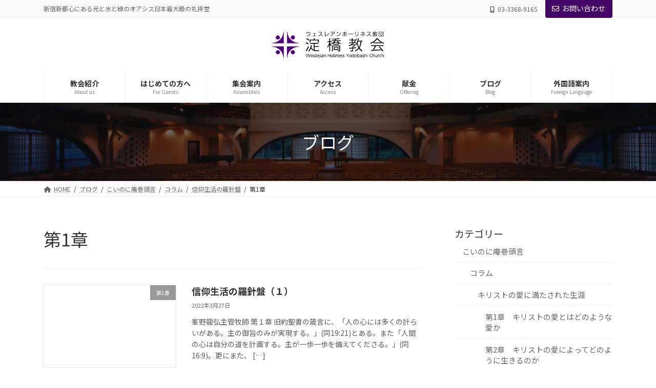

--- FILE ---
content_type: text/html; charset=UTF-8
request_url: https://yodobashi-church.com/category/afcc/faith-navigation/chapter-01/
body_size: 17687
content:
<!DOCTYPE html>
<html lang="ja">
<head>
<meta charset="utf-8">
<meta http-equiv="X-UA-Compatible" content="IE=edge">
<meta name="viewport" content="width=device-width, initial-scale=1">
<!-- Google tag (gtag.js) --><script async src="https://www.googletagmanager.com/gtag/js?id=G-F3QPTPF0PG"></script><script>window.dataLayer = window.dataLayer || [];function gtag(){dataLayer.push(arguments);}gtag('js', new Date());gtag('config', 'G-F3QPTPF0PG');gtag('config', 'UA-12158607-1');</script>
<title>第1章 | ウェスレアン・ホーリネス教団 淀橋教会</title>
<meta name='robots' content='max-image-preview:large' />
<link rel='dns-prefetch' href='//use.fontawesome.com' />
<link rel="alternate" type="application/rss+xml" title="ウェスレアン・ホーリネス教団 淀橋教会 &raquo; フィード" href="https://yodobashi-church.com/feed/" />
<link rel="alternate" type="application/rss+xml" title="ウェスレアン・ホーリネス教団 淀橋教会 &raquo; コメントフィード" href="https://yodobashi-church.com/comments/feed/" />
<link rel="alternate" type="application/rss+xml" title="ウェスレアン・ホーリネス教団 淀橋教会 &raquo; 第1章 カテゴリーのフィード" href="https://yodobashi-church.com/category/foreword-of-koinonian/afcc/faith-navigation/chapter-01/feed/" />
<meta name="description" content="第1章 について ウェスレアン・ホーリネス教団 淀橋教会 新宿新都心にある光と水と緑のオアシス日本最大級の礼拝堂" /><style id='wp-img-auto-sizes-contain-inline-css' type='text/css'>
img:is([sizes=auto i],[sizes^="auto," i]){contain-intrinsic-size:3000px 1500px}
/*# sourceURL=wp-img-auto-sizes-contain-inline-css */
</style>
<link rel='stylesheet' id='vkExUnit_common_style-css' href='https://yodobashi-church.com/wp-content/plugins/vk-all-in-one-expansion-unit/assets/css/vkExUnit_style.css?ver=9.112.4.0' type='text/css' media='all' />
<style id='vkExUnit_common_style-inline-css' type='text/css'>
:root {--ver_page_top_button_url:url(https://yodobashi-church.com/wp-content/plugins/vk-all-in-one-expansion-unit/assets/images/to-top-btn-icon.svg);}@font-face {font-weight: normal;font-style: normal;font-family: "vk_sns";src: url("https://yodobashi-church.com/wp-content/plugins/vk-all-in-one-expansion-unit/inc/sns/icons/fonts/vk_sns.eot?-bq20cj");src: url("https://yodobashi-church.com/wp-content/plugins/vk-all-in-one-expansion-unit/inc/sns/icons/fonts/vk_sns.eot?#iefix-bq20cj") format("embedded-opentype"),url("https://yodobashi-church.com/wp-content/plugins/vk-all-in-one-expansion-unit/inc/sns/icons/fonts/vk_sns.woff?-bq20cj") format("woff"),url("https://yodobashi-church.com/wp-content/plugins/vk-all-in-one-expansion-unit/inc/sns/icons/fonts/vk_sns.ttf?-bq20cj") format("truetype"),url("https://yodobashi-church.com/wp-content/plugins/vk-all-in-one-expansion-unit/inc/sns/icons/fonts/vk_sns.svg?-bq20cj#vk_sns") format("svg");}
.veu_promotion-alert__content--text {border: 1px solid rgba(0,0,0,0.125);padding: 0.5em 1em;border-radius: var(--vk-size-radius);margin-bottom: var(--vk-margin-block-bottom);font-size: 0.875rem;}/* Alert Content部分に段落タグを入れた場合に最後の段落の余白を0にする */.veu_promotion-alert__content--text p:last-of-type{margin-bottom:0;margin-top: 0;}
/*# sourceURL=vkExUnit_common_style-inline-css */
</style>
<link rel='stylesheet' id='vk-header-top-css' href='https://yodobashi-church.com/wp-content/plugins/lightning-g3-pro-unit/inc/header-top/package/css/header-top.css?ver=0.1.1' type='text/css' media='all' />
<style id='wp-emoji-styles-inline-css' type='text/css'>

	img.wp-smiley, img.emoji {
		display: inline !important;
		border: none !important;
		box-shadow: none !important;
		height: 1em !important;
		width: 1em !important;
		margin: 0 0.07em !important;
		vertical-align: -0.1em !important;
		background: none !important;
		padding: 0 !important;
	}
/*# sourceURL=wp-emoji-styles-inline-css */
</style>
<link rel='stylesheet' id='wp-block-library-css' href='https://yodobashi-church.com/wp-includes/css/dist/block-library/style.min.css?ver=6.9' type='text/css' media='all' />
<style id='wp-block-library-inline-css' type='text/css'>
.vk-cols--reverse{flex-direction:row-reverse}.vk-cols--hasbtn{margin-bottom:0}.vk-cols--hasbtn>.row>.vk_gridColumn_item,.vk-cols--hasbtn>.wp-block-column{position:relative;padding-bottom:3em}.vk-cols--hasbtn>.row>.vk_gridColumn_item>.wp-block-buttons,.vk-cols--hasbtn>.row>.vk_gridColumn_item>.vk_button,.vk-cols--hasbtn>.wp-block-column>.wp-block-buttons,.vk-cols--hasbtn>.wp-block-column>.vk_button{position:absolute;bottom:0;width:100%}.vk-cols--fit.wp-block-columns{gap:0}.vk-cols--fit.wp-block-columns,.vk-cols--fit.wp-block-columns:not(.is-not-stacked-on-mobile){margin-top:0;margin-bottom:0;justify-content:space-between}.vk-cols--fit.wp-block-columns>.wp-block-column *:last-child,.vk-cols--fit.wp-block-columns:not(.is-not-stacked-on-mobile)>.wp-block-column *:last-child{margin-bottom:0}.vk-cols--fit.wp-block-columns>.wp-block-column>.wp-block-cover,.vk-cols--fit.wp-block-columns:not(.is-not-stacked-on-mobile)>.wp-block-column>.wp-block-cover{margin-top:0}.vk-cols--fit.wp-block-columns.has-background,.vk-cols--fit.wp-block-columns:not(.is-not-stacked-on-mobile).has-background{padding:0}@media(max-width: 599px){.vk-cols--fit.wp-block-columns:not(.has-background)>.wp-block-column:not(.has-background),.vk-cols--fit.wp-block-columns:not(.is-not-stacked-on-mobile):not(.has-background)>.wp-block-column:not(.has-background){padding-left:0 !important;padding-right:0 !important}}@media(min-width: 782px){.vk-cols--fit.wp-block-columns .block-editor-block-list__block.wp-block-column:not(:first-child),.vk-cols--fit.wp-block-columns>.wp-block-column:not(:first-child),.vk-cols--fit.wp-block-columns:not(.is-not-stacked-on-mobile) .block-editor-block-list__block.wp-block-column:not(:first-child),.vk-cols--fit.wp-block-columns:not(.is-not-stacked-on-mobile)>.wp-block-column:not(:first-child){margin-left:0}}@media(min-width: 600px)and (max-width: 781px){.vk-cols--fit.wp-block-columns .wp-block-column:nth-child(2n),.vk-cols--fit.wp-block-columns:not(.is-not-stacked-on-mobile) .wp-block-column:nth-child(2n){margin-left:0}.vk-cols--fit.wp-block-columns .wp-block-column:not(:only-child),.vk-cols--fit.wp-block-columns:not(.is-not-stacked-on-mobile) .wp-block-column:not(:only-child){flex-basis:50% !important}}.vk-cols--fit--gap1.wp-block-columns{gap:1px}@media(min-width: 600px)and (max-width: 781px){.vk-cols--fit--gap1.wp-block-columns .wp-block-column:not(:only-child){flex-basis:calc(50% - 1px) !important}}.vk-cols--fit.vk-cols--grid>.block-editor-block-list__block,.vk-cols--fit.vk-cols--grid>.wp-block-column,.vk-cols--fit.vk-cols--grid:not(.is-not-stacked-on-mobile)>.block-editor-block-list__block,.vk-cols--fit.vk-cols--grid:not(.is-not-stacked-on-mobile)>.wp-block-column{flex-basis:50%;box-sizing:border-box}@media(max-width: 599px){.vk-cols--fit.vk-cols--grid.vk-cols--grid--alignfull>.wp-block-column:nth-child(2)>.wp-block-cover,.vk-cols--fit.vk-cols--grid.vk-cols--grid--alignfull>.wp-block-column:nth-child(2)>.vk_outer,.vk-cols--fit.vk-cols--grid:not(.is-not-stacked-on-mobile).vk-cols--grid--alignfull>.wp-block-column:nth-child(2)>.wp-block-cover,.vk-cols--fit.vk-cols--grid:not(.is-not-stacked-on-mobile).vk-cols--grid--alignfull>.wp-block-column:nth-child(2)>.vk_outer{width:100vw;margin-right:calc((100% - 100vw)/2);margin-left:calc((100% - 100vw)/2)}}@media(min-width: 600px){.vk-cols--fit.vk-cols--grid.vk-cols--grid--alignfull>.wp-block-column:nth-child(2)>.wp-block-cover,.vk-cols--fit.vk-cols--grid.vk-cols--grid--alignfull>.wp-block-column:nth-child(2)>.vk_outer,.vk-cols--fit.vk-cols--grid:not(.is-not-stacked-on-mobile).vk-cols--grid--alignfull>.wp-block-column:nth-child(2)>.wp-block-cover,.vk-cols--fit.vk-cols--grid:not(.is-not-stacked-on-mobile).vk-cols--grid--alignfull>.wp-block-column:nth-child(2)>.vk_outer{margin-right:calc(100% - 50vw);width:50vw}}@media(min-width: 600px){.vk-cols--fit.vk-cols--grid.vk-cols--grid--alignfull.vk-cols--reverse>.wp-block-column,.vk-cols--fit.vk-cols--grid:not(.is-not-stacked-on-mobile).vk-cols--grid--alignfull.vk-cols--reverse>.wp-block-column{margin-left:0;margin-right:0}.vk-cols--fit.vk-cols--grid.vk-cols--grid--alignfull.vk-cols--reverse>.wp-block-column:nth-child(2)>.wp-block-cover,.vk-cols--fit.vk-cols--grid.vk-cols--grid--alignfull.vk-cols--reverse>.wp-block-column:nth-child(2)>.vk_outer,.vk-cols--fit.vk-cols--grid:not(.is-not-stacked-on-mobile).vk-cols--grid--alignfull.vk-cols--reverse>.wp-block-column:nth-child(2)>.wp-block-cover,.vk-cols--fit.vk-cols--grid:not(.is-not-stacked-on-mobile).vk-cols--grid--alignfull.vk-cols--reverse>.wp-block-column:nth-child(2)>.vk_outer{margin-left:calc(100% - 50vw)}}.vk-cols--menu h2,.vk-cols--menu h3,.vk-cols--menu h4,.vk-cols--menu h5{margin-bottom:.2em;text-shadow:#000 0 0 10px}.vk-cols--menu h2:first-child,.vk-cols--menu h3:first-child,.vk-cols--menu h4:first-child,.vk-cols--menu h5:first-child{margin-top:0}.vk-cols--menu p{margin-bottom:1rem;text-shadow:#000 0 0 10px}.vk-cols--menu .wp-block-cover__inner-container:last-child{margin-bottom:0}.vk-cols--fitbnrs .wp-block-column .wp-block-cover:hover img{filter:unset}.vk-cols--fitbnrs .wp-block-column .wp-block-cover:hover{background-color:unset}.vk-cols--fitbnrs .wp-block-column .wp-block-cover:hover .wp-block-cover__image-background{filter:unset !important}.vk-cols--fitbnrs .wp-block-cover .wp-block-cover__inner-container{position:absolute;height:100%;width:100%}.vk-cols--fitbnrs .vk_button{height:100%;margin:0}.vk-cols--fitbnrs .vk_button .vk_button_btn,.vk-cols--fitbnrs .vk_button .btn{height:100%;width:100%;border:none;box-shadow:none;background-color:unset !important;transition:unset}.vk-cols--fitbnrs .vk_button .vk_button_btn:hover,.vk-cols--fitbnrs .vk_button .btn:hover{transition:unset}.vk-cols--fitbnrs .vk_button .vk_button_btn:after,.vk-cols--fitbnrs .vk_button .btn:after{border:none}.vk-cols--fitbnrs .vk_button .vk_button_link_txt{width:100%;position:absolute;top:50%;left:50%;transform:translateY(-50%) translateX(-50%);font-size:2rem;text-shadow:#000 0 0 10px}.vk-cols--fitbnrs .vk_button .vk_button_link_subCaption{width:100%;position:absolute;top:calc(50% + 2.2em);left:50%;transform:translateY(-50%) translateX(-50%);text-shadow:#000 0 0 10px}@media(min-width: 992px){.vk-cols--media.wp-block-columns{gap:3rem}}.vk-fit-map figure{margin-bottom:0}.vk-fit-map iframe{position:relative;margin-bottom:0;display:block;max-height:400px;width:100vw}.vk-fit-map:is(.alignfull,.alignwide) div{max-width:100%}.vk-table--th--width25 :where(tr>*:first-child){width:25%}.vk-table--th--width30 :where(tr>*:first-child){width:30%}.vk-table--th--width35 :where(tr>*:first-child){width:35%}.vk-table--th--width40 :where(tr>*:first-child){width:40%}.vk-table--th--bg-bright :where(tr>*:first-child){background-color:var(--wp--preset--color--bg-secondary, rgba(0, 0, 0, 0.05))}@media(max-width: 599px){.vk-table--mobile-block :is(th,td){width:100%;display:block}.vk-table--mobile-block.wp-block-table table :is(th,td){border-top:none}}.vk-table--width--th25 :where(tr>*:first-child){width:25%}.vk-table--width--th30 :where(tr>*:first-child){width:30%}.vk-table--width--th35 :where(tr>*:first-child){width:35%}.vk-table--width--th40 :where(tr>*:first-child){width:40%}.no-margin{margin:0}@media(max-width: 599px){.wp-block-image.vk-aligncenter--mobile>.alignright{float:none;margin-left:auto;margin-right:auto}.vk-no-padding-horizontal--mobile{padding-left:0 !important;padding-right:0 !important}}
/* VK Color Palettes */:root{ --wp--preset--color--vk-color-primary:#440667}/* --vk-color-primary is deprecated. */:root{ --vk-color-primary: var(--wp--preset--color--vk-color-primary);}:root{ --wp--preset--color--vk-color-primary-dark:#360552}/* --vk-color-primary-dark is deprecated. */:root{ --vk-color-primary-dark: var(--wp--preset--color--vk-color-primary-dark);}:root{ --wp--preset--color--vk-color-primary-vivid:#4b0771}/* --vk-color-primary-vivid is deprecated. */:root{ --vk-color-primary-vivid: var(--wp--preset--color--vk-color-primary-vivid);}:root{ --wp--preset--color--vk-color-custom-1:#749b6b}/* --vk-color-custom-1 is deprecated. */:root{ --vk-color-custom-1: var(--wp--preset--color--vk-color-custom-1);}:root{ --wp--preset--color--vk-color-custom-2:#1781a0}/* --vk-color-custom-2 is deprecated. */:root{ --vk-color-custom-2: var(--wp--preset--color--vk-color-custom-2);}

/*# sourceURL=wp-block-library-inline-css */
</style><style id='global-styles-inline-css' type='text/css'>
:root{--wp--preset--aspect-ratio--square: 1;--wp--preset--aspect-ratio--4-3: 4/3;--wp--preset--aspect-ratio--3-4: 3/4;--wp--preset--aspect-ratio--3-2: 3/2;--wp--preset--aspect-ratio--2-3: 2/3;--wp--preset--aspect-ratio--16-9: 16/9;--wp--preset--aspect-ratio--9-16: 9/16;--wp--preset--color--black: #000000;--wp--preset--color--cyan-bluish-gray: #abb8c3;--wp--preset--color--white: #ffffff;--wp--preset--color--pale-pink: #f78da7;--wp--preset--color--vivid-red: #cf2e2e;--wp--preset--color--luminous-vivid-orange: #ff6900;--wp--preset--color--luminous-vivid-amber: #fcb900;--wp--preset--color--light-green-cyan: #7bdcb5;--wp--preset--color--vivid-green-cyan: #00d084;--wp--preset--color--pale-cyan-blue: #8ed1fc;--wp--preset--color--vivid-cyan-blue: #0693e3;--wp--preset--color--vivid-purple: #9b51e0;--wp--preset--color--vk-color-primary: #440667;--wp--preset--color--vk-color-primary-dark: #360552;--wp--preset--color--vk-color-primary-vivid: #4b0771;--wp--preset--color--vk-color-custom-1: #749b6b;--wp--preset--color--vk-color-custom-2: #1781a0;--wp--preset--gradient--vivid-cyan-blue-to-vivid-purple: linear-gradient(135deg,rgba(6,147,227,1) 0%,rgb(155,81,224) 100%);--wp--preset--gradient--light-green-cyan-to-vivid-green-cyan: linear-gradient(135deg,rgb(122,220,180) 0%,rgb(0,208,130) 100%);--wp--preset--gradient--luminous-vivid-amber-to-luminous-vivid-orange: linear-gradient(135deg,rgba(252,185,0,1) 0%,rgba(255,105,0,1) 100%);--wp--preset--gradient--luminous-vivid-orange-to-vivid-red: linear-gradient(135deg,rgba(255,105,0,1) 0%,rgb(207,46,46) 100%);--wp--preset--gradient--very-light-gray-to-cyan-bluish-gray: linear-gradient(135deg,rgb(238,238,238) 0%,rgb(169,184,195) 100%);--wp--preset--gradient--cool-to-warm-spectrum: linear-gradient(135deg,rgb(74,234,220) 0%,rgb(151,120,209) 20%,rgb(207,42,186) 40%,rgb(238,44,130) 60%,rgb(251,105,98) 80%,rgb(254,248,76) 100%);--wp--preset--gradient--blush-light-purple: linear-gradient(135deg,rgb(255,206,236) 0%,rgb(152,150,240) 100%);--wp--preset--gradient--blush-bordeaux: linear-gradient(135deg,rgb(254,205,165) 0%,rgb(254,45,45) 50%,rgb(107,0,62) 100%);--wp--preset--gradient--luminous-dusk: linear-gradient(135deg,rgb(255,203,112) 0%,rgb(199,81,192) 50%,rgb(65,88,208) 100%);--wp--preset--gradient--pale-ocean: linear-gradient(135deg,rgb(255,245,203) 0%,rgb(182,227,212) 50%,rgb(51,167,181) 100%);--wp--preset--gradient--electric-grass: linear-gradient(135deg,rgb(202,248,128) 0%,rgb(113,206,126) 100%);--wp--preset--gradient--midnight: linear-gradient(135deg,rgb(2,3,129) 0%,rgb(40,116,252) 100%);--wp--preset--gradient--vivid-green-cyan-to-vivid-cyan-blue: linear-gradient(135deg,rgba(0,208,132,1) 0%,rgba(6,147,227,1) 100%);--wp--preset--font-size--small: 14px;--wp--preset--font-size--medium: 20px;--wp--preset--font-size--large: 24px;--wp--preset--font-size--x-large: 42px;--wp--preset--font-size--regular: 16px;--wp--preset--font-size--huge: 36px;--wp--preset--spacing--20: 0.44rem;--wp--preset--spacing--30: 0.67rem;--wp--preset--spacing--40: 1rem;--wp--preset--spacing--50: 1.5rem;--wp--preset--spacing--60: 2.25rem;--wp--preset--spacing--70: 3.38rem;--wp--preset--spacing--80: 5.06rem;--wp--preset--shadow--natural: 6px 6px 9px rgba(0, 0, 0, 0.2);--wp--preset--shadow--deep: 12px 12px 50px rgba(0, 0, 0, 0.4);--wp--preset--shadow--sharp: 6px 6px 0px rgba(0, 0, 0, 0.2);--wp--preset--shadow--outlined: 6px 6px 0px -3px rgb(255, 255, 255), 6px 6px rgb(0, 0, 0);--wp--preset--shadow--crisp: 6px 6px 0px rgb(0, 0, 0);}:where(.is-layout-flex){gap: 0.5em;}:where(.is-layout-grid){gap: 0.5em;}body .is-layout-flex{display: flex;}.is-layout-flex{flex-wrap: wrap;align-items: center;}.is-layout-flex > :is(*, div){margin: 0;}body .is-layout-grid{display: grid;}.is-layout-grid > :is(*, div){margin: 0;}:where(.wp-block-columns.is-layout-flex){gap: 2em;}:where(.wp-block-columns.is-layout-grid){gap: 2em;}:where(.wp-block-post-template.is-layout-flex){gap: 1.25em;}:where(.wp-block-post-template.is-layout-grid){gap: 1.25em;}.has-black-color{color: var(--wp--preset--color--black) !important;}.has-cyan-bluish-gray-color{color: var(--wp--preset--color--cyan-bluish-gray) !important;}.has-white-color{color: var(--wp--preset--color--white) !important;}.has-pale-pink-color{color: var(--wp--preset--color--pale-pink) !important;}.has-vivid-red-color{color: var(--wp--preset--color--vivid-red) !important;}.has-luminous-vivid-orange-color{color: var(--wp--preset--color--luminous-vivid-orange) !important;}.has-luminous-vivid-amber-color{color: var(--wp--preset--color--luminous-vivid-amber) !important;}.has-light-green-cyan-color{color: var(--wp--preset--color--light-green-cyan) !important;}.has-vivid-green-cyan-color{color: var(--wp--preset--color--vivid-green-cyan) !important;}.has-pale-cyan-blue-color{color: var(--wp--preset--color--pale-cyan-blue) !important;}.has-vivid-cyan-blue-color{color: var(--wp--preset--color--vivid-cyan-blue) !important;}.has-vivid-purple-color{color: var(--wp--preset--color--vivid-purple) !important;}.has-vk-color-primary-color{color: var(--wp--preset--color--vk-color-primary) !important;}.has-vk-color-primary-dark-color{color: var(--wp--preset--color--vk-color-primary-dark) !important;}.has-vk-color-primary-vivid-color{color: var(--wp--preset--color--vk-color-primary-vivid) !important;}.has-vk-color-custom-1-color{color: var(--wp--preset--color--vk-color-custom-1) !important;}.has-vk-color-custom-2-color{color: var(--wp--preset--color--vk-color-custom-2) !important;}.has-black-background-color{background-color: var(--wp--preset--color--black) !important;}.has-cyan-bluish-gray-background-color{background-color: var(--wp--preset--color--cyan-bluish-gray) !important;}.has-white-background-color{background-color: var(--wp--preset--color--white) !important;}.has-pale-pink-background-color{background-color: var(--wp--preset--color--pale-pink) !important;}.has-vivid-red-background-color{background-color: var(--wp--preset--color--vivid-red) !important;}.has-luminous-vivid-orange-background-color{background-color: var(--wp--preset--color--luminous-vivid-orange) !important;}.has-luminous-vivid-amber-background-color{background-color: var(--wp--preset--color--luminous-vivid-amber) !important;}.has-light-green-cyan-background-color{background-color: var(--wp--preset--color--light-green-cyan) !important;}.has-vivid-green-cyan-background-color{background-color: var(--wp--preset--color--vivid-green-cyan) !important;}.has-pale-cyan-blue-background-color{background-color: var(--wp--preset--color--pale-cyan-blue) !important;}.has-vivid-cyan-blue-background-color{background-color: var(--wp--preset--color--vivid-cyan-blue) !important;}.has-vivid-purple-background-color{background-color: var(--wp--preset--color--vivid-purple) !important;}.has-vk-color-primary-background-color{background-color: var(--wp--preset--color--vk-color-primary) !important;}.has-vk-color-primary-dark-background-color{background-color: var(--wp--preset--color--vk-color-primary-dark) !important;}.has-vk-color-primary-vivid-background-color{background-color: var(--wp--preset--color--vk-color-primary-vivid) !important;}.has-vk-color-custom-1-background-color{background-color: var(--wp--preset--color--vk-color-custom-1) !important;}.has-vk-color-custom-2-background-color{background-color: var(--wp--preset--color--vk-color-custom-2) !important;}.has-black-border-color{border-color: var(--wp--preset--color--black) !important;}.has-cyan-bluish-gray-border-color{border-color: var(--wp--preset--color--cyan-bluish-gray) !important;}.has-white-border-color{border-color: var(--wp--preset--color--white) !important;}.has-pale-pink-border-color{border-color: var(--wp--preset--color--pale-pink) !important;}.has-vivid-red-border-color{border-color: var(--wp--preset--color--vivid-red) !important;}.has-luminous-vivid-orange-border-color{border-color: var(--wp--preset--color--luminous-vivid-orange) !important;}.has-luminous-vivid-amber-border-color{border-color: var(--wp--preset--color--luminous-vivid-amber) !important;}.has-light-green-cyan-border-color{border-color: var(--wp--preset--color--light-green-cyan) !important;}.has-vivid-green-cyan-border-color{border-color: var(--wp--preset--color--vivid-green-cyan) !important;}.has-pale-cyan-blue-border-color{border-color: var(--wp--preset--color--pale-cyan-blue) !important;}.has-vivid-cyan-blue-border-color{border-color: var(--wp--preset--color--vivid-cyan-blue) !important;}.has-vivid-purple-border-color{border-color: var(--wp--preset--color--vivid-purple) !important;}.has-vk-color-primary-border-color{border-color: var(--wp--preset--color--vk-color-primary) !important;}.has-vk-color-primary-dark-border-color{border-color: var(--wp--preset--color--vk-color-primary-dark) !important;}.has-vk-color-primary-vivid-border-color{border-color: var(--wp--preset--color--vk-color-primary-vivid) !important;}.has-vk-color-custom-1-border-color{border-color: var(--wp--preset--color--vk-color-custom-1) !important;}.has-vk-color-custom-2-border-color{border-color: var(--wp--preset--color--vk-color-custom-2) !important;}.has-vivid-cyan-blue-to-vivid-purple-gradient-background{background: var(--wp--preset--gradient--vivid-cyan-blue-to-vivid-purple) !important;}.has-light-green-cyan-to-vivid-green-cyan-gradient-background{background: var(--wp--preset--gradient--light-green-cyan-to-vivid-green-cyan) !important;}.has-luminous-vivid-amber-to-luminous-vivid-orange-gradient-background{background: var(--wp--preset--gradient--luminous-vivid-amber-to-luminous-vivid-orange) !important;}.has-luminous-vivid-orange-to-vivid-red-gradient-background{background: var(--wp--preset--gradient--luminous-vivid-orange-to-vivid-red) !important;}.has-very-light-gray-to-cyan-bluish-gray-gradient-background{background: var(--wp--preset--gradient--very-light-gray-to-cyan-bluish-gray) !important;}.has-cool-to-warm-spectrum-gradient-background{background: var(--wp--preset--gradient--cool-to-warm-spectrum) !important;}.has-blush-light-purple-gradient-background{background: var(--wp--preset--gradient--blush-light-purple) !important;}.has-blush-bordeaux-gradient-background{background: var(--wp--preset--gradient--blush-bordeaux) !important;}.has-luminous-dusk-gradient-background{background: var(--wp--preset--gradient--luminous-dusk) !important;}.has-pale-ocean-gradient-background{background: var(--wp--preset--gradient--pale-ocean) !important;}.has-electric-grass-gradient-background{background: var(--wp--preset--gradient--electric-grass) !important;}.has-midnight-gradient-background{background: var(--wp--preset--gradient--midnight) !important;}.has-small-font-size{font-size: var(--wp--preset--font-size--small) !important;}.has-medium-font-size{font-size: var(--wp--preset--font-size--medium) !important;}.has-large-font-size{font-size: var(--wp--preset--font-size--large) !important;}.has-x-large-font-size{font-size: var(--wp--preset--font-size--x-large) !important;}
/*# sourceURL=global-styles-inline-css */
</style>

<style id='classic-theme-styles-inline-css' type='text/css'>
/*! This file is auto-generated */
.wp-block-button__link{color:#fff;background-color:#32373c;border-radius:9999px;box-shadow:none;text-decoration:none;padding:calc(.667em + 2px) calc(1.333em + 2px);font-size:1.125em}.wp-block-file__button{background:#32373c;color:#fff;text-decoration:none}
/*# sourceURL=/wp-includes/css/classic-themes.min.css */
</style>
<style id='font-awesome-svg-styles-default-inline-css' type='text/css'>
.svg-inline--fa {
  display: inline-block;
  height: 1em;
  overflow: visible;
  vertical-align: -.125em;
}
/*# sourceURL=font-awesome-svg-styles-default-inline-css */
</style>
<link rel='stylesheet' id='font-awesome-svg-styles-css' href='https://yodobashi-church.com/wp-content/uploads/font-awesome/v6.4.0/css/svg-with-js.css' type='text/css' media='all' />
<style id='font-awesome-svg-styles-inline-css' type='text/css'>
   .wp-block-font-awesome-icon svg::before,
   .wp-rich-text-font-awesome-icon svg::before {content: unset;}
/*# sourceURL=font-awesome-svg-styles-inline-css */
</style>
<link rel='stylesheet' id='contact-form-7-css' href='https://yodobashi-church.com/wp-content/plugins/contact-form-7/includes/css/styles.css?ver=6.1.4' type='text/css' media='all' />
<link rel='stylesheet' id='vk-swiper-style-css' href='https://yodobashi-church.com/wp-content/plugins/vk-blocks-pro/vendor/vektor-inc/vk-swiper/src/assets/css/swiper-bundle.min.css?ver=11.0.2' type='text/css' media='all' />
<link rel='stylesheet' id='lightning-common-style-css' href='https://yodobashi-church.com/wp-content/themes/lightning/_g3/assets/css/style.css?ver=15.32.4' type='text/css' media='all' />
<style id='lightning-common-style-inline-css' type='text/css'>
/* Lightning */:root {--vk-color-primary:#440667;--vk-color-primary-dark:#360552;--vk-color-primary-vivid:#4b0771;--g_nav_main_acc_icon_open_url:url(https://yodobashi-church.com/wp-content/themes/lightning/_g3/inc/vk-mobile-nav/package/images/vk-menu-acc-icon-open-black.svg);--g_nav_main_acc_icon_close_url: url(https://yodobashi-church.com/wp-content/themes/lightning/_g3/inc/vk-mobile-nav/package/images/vk-menu-close-black.svg);--g_nav_sub_acc_icon_open_url: url(https://yodobashi-church.com/wp-content/themes/lightning/_g3/inc/vk-mobile-nav/package/images/vk-menu-acc-icon-open-white.svg);--g_nav_sub_acc_icon_close_url: url(https://yodobashi-church.com/wp-content/themes/lightning/_g3/inc/vk-mobile-nav/package/images/vk-menu-close-white.svg);}
:root{--swiper-navigation-color: #fff;}
:root {--vk-size-text: 17px;}.main-section {--vk-color-text-link: #440667;--vk-color-text-link-hover: #560491;}
/* vk-mobile-nav */:root {--vk-mobile-nav-menu-btn-bg-src: url("https://yodobashi-church.com/wp-content/themes/lightning/_g3/inc/vk-mobile-nav/package/images/vk-menu-btn-black.svg");--vk-mobile-nav-menu-btn-close-bg-src: url("https://yodobashi-church.com/wp-content/themes/lightning/_g3/inc/vk-mobile-nav/package/images/vk-menu-close-black.svg");--vk-menu-acc-icon-open-black-bg-src: url("https://yodobashi-church.com/wp-content/themes/lightning/_g3/inc/vk-mobile-nav/package/images/vk-menu-acc-icon-open-black.svg");--vk-menu-acc-icon-open-white-bg-src: url("https://yodobashi-church.com/wp-content/themes/lightning/_g3/inc/vk-mobile-nav/package/images/vk-menu-acc-icon-open-white.svg");--vk-menu-acc-icon-close-black-bg-src: url("https://yodobashi-church.com/wp-content/themes/lightning/_g3/inc/vk-mobile-nav/package/images/vk-menu-close-black.svg");--vk-menu-acc-icon-close-white-bg-src: url("https://yodobashi-church.com/wp-content/themes/lightning/_g3/inc/vk-mobile-nav/package/images/vk-menu-close-white.svg");}
/*# sourceURL=lightning-common-style-inline-css */
</style>
<link rel='stylesheet' id='lightning-design-style-css' href='https://yodobashi-church.com/wp-content/themes/lightning/_g3/design-skin/origin3/css/style.css?ver=15.32.4' type='text/css' media='all' />
<style id='lightning-design-style-inline-css' type='text/css'>
.tagcloud a:before { font-family: "Font Awesome 5 Free";content: "\f02b";font-weight: bold; }
/* Pro Title Design */ h2,.main-section .cart_totals h2,h2.main-section-title { color:var(--vk-color-text-body);background-color:unset;position: relative;border:none;padding:unset;margin-left: auto;margin-right: auto;border-radius:unset;outline: unset;outline-offset: unset;box-shadow: unset;content:none;overflow: unset;padding: 0.7em;margin-bottom:var(--vk-margin-headding-bottom);text-align: center;}h2 a,.main-section .cart_totals h2 a,h2.main-section-title a { color:var(--vk-color-text-body);}h2::before,.main-section .cart_totals h2::before,h2.main-section-title::before { content:"";position: absolute;top: 0;width: 12px;height: 100%;display: inline-block;margin-left:0;border-top: solid 1px var(--vk-color-primary);border-bottom: solid 1px var(--vk-color-primary);border-left: solid 1px var(--vk-color-primary);left: 0;}h2::after,.main-section .cart_totals h2::after,h2.main-section-title::after { content:"";position: absolute;top: 0;width: 12px;height: 100%;display: inline-block;margin-left:0;border-top: solid 1px var(--vk-color-primary);border-bottom: solid 1px var(--vk-color-primary);border-right: solid 1px var(--vk-color-primary);right: 0;left: auto;}
/* Font switch */.site-header .site-header-logo{ font-family:"Noto Sans JP",sans-serif;font-weight:400;font-display: swap;}.global-nav{ font-family:"Noto Sans JP",sans-serif;font-weight:400;font-display: swap;}h1,h2,h3,h4,h5,h6,.page-header-title{ font-family:"Noto Sans JP",sans-serif;font-weight:400;font-display: swap;}body{ font-family:"Noto Sans JP",sans-serif;font-weight:400;font-display: swap;}
.vk-campaign-text{color:#fff;background-color:#eab010;}.vk-campaign-text_btn,.vk-campaign-text_btn:link,.vk-campaign-text_btn:visited,.vk-campaign-text_btn:focus,.vk-campaign-text_btn:active{background:#fff;color:#4c4c4c;}a.vk-campaign-text_btn:hover{background:#eab010;color:#fff;}.vk-campaign-text_link,.vk-campaign-text_link:link,.vk-campaign-text_link:hover,.vk-campaign-text_link:visited,.vk-campaign-text_link:active,.vk-campaign-text_link:focus{color:#fff;}
/* page header */:root{--vk-page-header-url : url(https://yodobashi-church.com/wp-content/uploads/2022/08/64bc51c8e3f8f2d690aa345046be7747-2.jpg);}@media ( max-width:575.98px ){:root{--vk-page-header-url : url(https://yodobashi-church.com/wp-content/uploads/2022/08/64bc51c8e3f8f2d690aa345046be7747-2.jpg);}}.page-header{ position:relative;color:#fff;background: var(--vk-page-header-url, url(https://yodobashi-church.com/wp-content/uploads/2022/08/64bc51c8e3f8f2d690aa345046be7747-2.jpg) ) no-repeat 50% center;background-size: cover;min-height:9rem;}.page-header::before{content:"";position:absolute;top:0;left:0;background-color:#000;opacity:0.6;width:100%;height:100%;}
/*# sourceURL=lightning-design-style-inline-css */
</style>
<link rel='stylesheet' id='vk-blog-card-css' href='https://yodobashi-church.com/wp-content/themes/lightning/_g3/inc/vk-wp-oembed-blog-card/package/css/blog-card.css?ver=6.9' type='text/css' media='all' />
<link rel='stylesheet' id='veu-cta-css' href='https://yodobashi-church.com/wp-content/plugins/vk-all-in-one-expansion-unit/inc/call-to-action/package/assets/css/style.css?ver=9.112.4.0' type='text/css' media='all' />
<link rel='stylesheet' id='vk-blocks-build-css-css' href='https://yodobashi-church.com/wp-content/plugins/vk-blocks-pro/build/block-build.css?ver=1.115.0.0' type='text/css' media='all' />
<style id='vk-blocks-build-css-inline-css' type='text/css'>

	:root {
		--vk_image-mask-circle: url(https://yodobashi-church.com/wp-content/plugins/vk-blocks-pro/inc/vk-blocks/images/circle.svg);
		--vk_image-mask-wave01: url(https://yodobashi-church.com/wp-content/plugins/vk-blocks-pro/inc/vk-blocks/images/wave01.svg);
		--vk_image-mask-wave02: url(https://yodobashi-church.com/wp-content/plugins/vk-blocks-pro/inc/vk-blocks/images/wave02.svg);
		--vk_image-mask-wave03: url(https://yodobashi-church.com/wp-content/plugins/vk-blocks-pro/inc/vk-blocks/images/wave03.svg);
		--vk_image-mask-wave04: url(https://yodobashi-church.com/wp-content/plugins/vk-blocks-pro/inc/vk-blocks/images/wave04.svg);
	}
	

	:root {

		--vk-balloon-border-width:1px;

		--vk-balloon-speech-offset:-12px;
	}
	

	:root {
		--vk_flow-arrow: url(https://yodobashi-church.com/wp-content/plugins/vk-blocks-pro/inc/vk-blocks/images/arrow_bottom.svg);
	}
	
/*# sourceURL=vk-blocks-build-css-inline-css */
</style>
<link rel='stylesheet' id='lightning-theme-style-css' href='https://yodobashi-church.com/wp-content/themes/lightning-child/style.css?ver=15.32.4' type='text/css' media='all' />
<link rel='stylesheet' id='vk-font-awesome-css' href='https://yodobashi-church.com/wp-content/themes/lightning/vendor/vektor-inc/font-awesome-versions/src/versions/6/css/all.min.css?ver=6.6.0' type='text/css' media='all' />
<link rel='stylesheet' id='vk-header-layout-css' href='https://yodobashi-church.com/wp-content/plugins/lightning-g3-pro-unit/inc/header-layout/package/css/header-layout.css?ver=0.29.10' type='text/css' media='all' />
<style id='vk-header-layout-inline-css' type='text/css'>
/* Header Layout */:root {--vk-header-logo-url:url(https://yodobashi-church.com/wp-content/uploads/2022/08/logo.png);}
/*# sourceURL=vk-header-layout-inline-css */
</style>
<link rel='stylesheet' id='vk-campaign-text-css' href='https://yodobashi-church.com/wp-content/plugins/lightning-g3-pro-unit/inc/vk-campaign-text/package/css/vk-campaign-text.css?ver=0.1.0' type='text/css' media='all' />
<link rel='stylesheet' id='vk-mobile-fix-nav-css' href='https://yodobashi-church.com/wp-content/plugins/lightning-g3-pro-unit/inc/vk-mobile-fix-nav/package/css/vk-mobile-fix-nav.css?ver=0.0.0' type='text/css' media='all' />
<link rel='stylesheet' id='font-awesome-official-css' href='https://use.fontawesome.com/releases/v6.4.0/css/all.css' type='text/css' media='all' integrity="sha384-iw3OoTErCYJJB9mCa8LNS2hbsQ7M3C0EpIsO/H5+EGAkPGc6rk+V8i04oW/K5xq0" crossorigin="anonymous" />
<link rel='stylesheet' id='font-awesome-official-v4shim-css' href='https://use.fontawesome.com/releases/v6.4.0/css/v4-shims.css' type='text/css' media='all' integrity="sha384-TjXU13dTMPo+5ZlOUI1IGXvpmajjoetPqbUJqTx+uZ1bGwylKHNEItuVe/mg/H6l" crossorigin="anonymous" />
<link rel='stylesheet' id='jquery.lightbox.min.css-css' href='https://yodobashi-church.com/wp-content/plugins/wp-jquery-lightbox/lightboxes/wp-jquery-lightbox/styles/lightbox.min.css?ver=2.3.4' type='text/css' media='all' />
<link rel='stylesheet' id='jqlb-overrides-css' href='https://yodobashi-church.com/wp-content/plugins/wp-jquery-lightbox/lightboxes/wp-jquery-lightbox/styles/overrides.css?ver=2.3.4' type='text/css' media='all' />
<style id='jqlb-overrides-inline-css' type='text/css'>

			#outerImageContainer {
				box-shadow: 0 0 4px 2px rgba(0,0,0,.2);
			}
			#imageContainer{
				padding: 6px;
			}
			#imageDataContainer {
				box-shadow: none;
				z-index: auto;
			}
			#prevArrow,
			#nextArrow{
				background-color: rgba(255,255,255,.7;
				color: #000000;
			}
/*# sourceURL=jqlb-overrides-inline-css */
</style>
<script type="text/javascript" id="vk-blocks/breadcrumb-script-js-extra">
/* <![CDATA[ */
var vkBreadcrumbSeparator = {"separator":""};
//# sourceURL=vk-blocks%2Fbreadcrumb-script-js-extra
/* ]]> */
</script>
<script type="text/javascript" src="https://yodobashi-church.com/wp-content/plugins/vk-blocks-pro/build/vk-breadcrumb.min.js?ver=1.115.0.0" id="vk-blocks/breadcrumb-script-js"></script>
<script type="text/javascript" src="https://yodobashi-church.com/wp-includes/js/jquery/jquery.min.js?ver=3.7.1" id="jquery-core-js"></script>
<script type="text/javascript" src="https://yodobashi-church.com/wp-includes/js/jquery/jquery-migrate.min.js?ver=3.4.1" id="jquery-migrate-js"></script>
<link rel="https://api.w.org/" href="https://yodobashi-church.com/wp-json/" /><link rel="alternate" title="JSON" type="application/json" href="https://yodobashi-church.com/wp-json/wp/v2/categories/489" /><link rel="EditURI" type="application/rsd+xml" title="RSD" href="https://yodobashi-church.com/xmlrpc.php?rsd" />
<meta name="generator" content="WordPress 6.9" />
	<style type="text/css">
		
	.online-service-entry-success {
     	 display:none;
		 color:green;
		 margin-top:10px;
		 padding: 4px;
		 border: 1px solid green;
		 background-color: #f1fff1;
	}
	
	.online-service-entry-error {
     	 display:none;
		 color:red;
		 margin-top:10px;
		 padding: 4px;
		 border: 1px solid red;
		 background-color: #fff1f1;
	}	

	.online-service-entry-box {
	  border: 2px solid #008800;
	  position: relative;
	  margin-top: 1em;
	  margin-bottom: 10px;
	}
	
	.online-service-entry-box div.title {
	  text-align: center;
	  position: absolute;
	  right: 0;
	  left: 0;
	  top: -16px;
	}
	
	.online-service-entry-box span.online-service-entry-box-title {
	  padding: 0 .5em;
	  background: #FFF;
	  color: #008800;
	}
	.online-service-entry-box .inner {
	  padding: 0 8px 10px 10px;
	  font-size:0.8em;
	  line-height: 1em;
	  margin: 10px 0 0 0;
	}
	
	.os-entry-form input[type=text] {
	    width: calc(100% - 170px);
	    margin: -2px 0 0 0;
	    border: 1px solid #000;
	}	
	
	@media (max-width:766px) {
		.online-service-entry-box span.online-service-entry-box-title {
			font-size:0.7em;
		}
	}	
	</style>
	    <script>
	        var ajaxurl = 'https://yodobashi-church.com/wp-admin/admin-ajax.php';
	 
			jQuery(function() {
				jQuery('.entry_submit').click(function() {
					var self = this;
					
					jQuery('.entry_submit').prop('disabled', true);
					
				    jQuery.ajax({
				        type: 'POST',
				        url: ajaxurl,
				        data: {
				            'post_id' : 11657,
				            'entry_name' : jQuery('#online_service_entry_name').val(),
							'action' : 'bf_online_service_entry_register',
				        },
				        success: function( response ){
				         	var json = JSON.parse( response );
				         	jQuery('.online-service-entry-success').hide();
				         	jQuery('.online-service-entry-error').hide();

				         	if ( json.result == 1 ) {
					       

					         	jQuery('.online-service-entry-success').show().html(json.entry_name + 'さんの<strong>' + json.title + '</strong>の出席登録が完了しました。');
					         	jQuery('#online_service_entry_name').val("");
					        } else if ( json.result == -1 ) { 	
					         	jQuery('.online-service-entry-error').show().html(json.entry_name + 'さんはすでに出席登録されています。');

					        } else if ( json.result == -2 ) { 	
					         	jQuery('.online-service-entry-error').show().html('名前を入力してください。');
				         	} else {
					         	jQuery('.online-service-entry-error').show().html(json.entry_name + '礼拝出席登録はエラーのため完了できませんでした。');    
				         	}
							jQuery('.entry_submit').prop('disabled', false);
	         	
				        }  					 
					});
				});
			});	
	 
	    </script>
	<!-- [ VK All in One Expansion Unit OGP ] -->
<meta property="og:site_name" content="ウェスレアン・ホーリネス教団 淀橋教会" />
<meta property="og:url" content="https://yodobashi-church.com/foreword-of-koinonian/afcc/faith-navigation/chapter-01/page-01/" />
<meta property="og:title" content="第1章 | ウェスレアン・ホーリネス教団 淀橋教会" />
<meta property="og:description" content="第1章 について ウェスレアン・ホーリネス教団 淀橋教会 新宿新都心にある光と水と緑のオアシス日本最大級の礼拝堂" />
<meta property="og:type" content="article" />
<!-- [ / VK All in One Expansion Unit OGP ] -->
<!-- [ VK All in One Expansion Unit twitter card ] -->
<meta name="twitter:card" content="summary_large_image">
<meta name="twitter:description" content="第1章 について ウェスレアン・ホーリネス教団 淀橋教会 新宿新都心にある光と水と緑のオアシス日本最大級の礼拝堂">
<meta name="twitter:title" content="第1章 | ウェスレアン・ホーリネス教団 淀橋教会">
<meta name="twitter:url" content="https://yodobashi-church.com/foreword-of-koinonian/afcc/faith-navigation/chapter-01/page-01/">
	<meta name="twitter:domain" content="yodobashi-church.com">
	<!-- [ / VK All in One Expansion Unit twitter card ] -->
			<style type="text/css" id="wp-custom-css">
			/* モバイル時ハンバーガーメニュー縦位置調整 */
.vk-mobile-nav-menu-btn {
	top:15px
}

/* コンテンツ内リンクは下線 */
.entry-body a {
	text-decoration: underline;
}

/* 投稿リストカテゴリは下線をつけない */
.vk_post .postListText_singleTermLabel a {
	text-decoration: none;
}

/* ヘッダーロゴ大きさ調整 */
.site-header-logo img {
	min-height: 70px
}


/* ビデオ表示調整 */
.video-wrapper {
	position: relative;
	padding-bottom: 56.25%; /* 16:9の縦横比に対応するパディングを設定 */
	height: 0;
	overflow: hidden;
}
.video-wrapper iframe {
	position: absolute;
	top: 0;
	left: 0;
	width: 100%;
	height: 100%;
}

/* Google reCAPTCHAアイコン左側表示*/
.grecaptcha-badge{left:6px!important;width:70px!important;}
.grecaptcha-badge:hover{left:6px!important;width:256px!important;}



		</style>
		<link rel='stylesheet' id='add_google_fonts_Lato-css' href='//fonts.googleapis.com/css2?family=Lato%3Awght%40400%3B700&#038;display=swap&#038;subset=japanese&#038;ver=15.32.4' type='text/css' media='all' />
<link rel='stylesheet' id='add_google_fonts_noto_sans-css' href='//fonts.googleapis.com/css2?family=Noto+Sans+JP%3Awght%40400%3B700&#038;display=swap&#038;subset=japanese&#038;ver=15.32.4' type='text/css' media='all' />
</head>
<body class="archive category category-chapter-01 category-489 wp-embed-responsive wp-theme-lightning wp-child-theme-lightning-child vk-blocks sidebar-fix sidebar-fix-priority-top device-pc fa_v6_css post-type-post">
<a class="skip-link screen-reader-text" href="#main">コンテンツへスキップ</a>
<a class="skip-link screen-reader-text" href="#vk-mobile-nav">ナビゲーションに移動</a>

<header id="site-header" class="site-header site-header--layout--center">
	<div class="header-top" id="header-top"><div class="container"><p class="header-top-description">新宿新都心にある光と水と緑のオアシス日本最大級の礼拝堂</p><nav><ul id="%1$s" class="%2$s nav"><li class="header-top-tel"><span class="header-top-tel-wrap"><i class="fas fa-mobile-alt"></i>03-3368-9165</span></li></ul></nav><div class="header-top-contact-btn"><a href="https://yodobashi-church.com/contact/" class="btn btn-primary"><i class="far fa-envelope"></i>お問い合わせ</a></div></div><!-- [ / .container ] --></div><!-- [ / #header-top  ] -->	<div id="site-header-container" class="site-header-container site-header-container--scrolled--nav-container container">

				<div class="site-header-logo site-header-logo--scrolled--nav-container">
		<a href="https://yodobashi-church.com/">
			<span><img src="https://yodobashi-church.com/wp-content/uploads/2022/08/logo.png" alt="ウェスレアン・ホーリネス教団 淀橋教会" /></span>
		</a>
		</div>

		
		<nav id="global-nav" class="global-nav global-nav--layout--penetration global-nav--scrolled--nav-container"><ul id="menu-main" class="menu vk-menu-acc global-nav-list nav"><li id="menu-item-11" class="menu-item menu-item-type-post_type menu-item-object-page menu-item-has-children"><a href="https://yodobashi-church.com/aboutus/"><strong class="global-nav-name">教会紹介</strong><span class="global-nav-description">About us</span></a>
<ul class="sub-menu">
	<li id="menu-item-30" class="menu-item menu-item-type-post_type menu-item-object-page"><a href="https://yodobashi-church.com/aboutus/pastor/">主管牧師紹介</a></li>
	<li id="menu-item-1118" class="menu-item menu-item-type-post_type menu-item-object-page"><a href="https://yodobashi-church.com/aboutus/staff/">教職者</a></li>
	<li id="menu-item-1117" class="menu-item menu-item-type-post_type menu-item-object-page"><a href="https://yodobashi-church.com/aboutus/group_church/">グループ教会</a></li>
	<li id="menu-item-1116" class="menu-item menu-item-type-post_type menu-item-object-page"><a href="https://yodobashi-church.com/aboutus/facilities/">礼拝堂・施設</a></li>
	<li id="menu-item-1115" class="menu-item menu-item-type-post_type menu-item-object-page"><a href="https://yodobashi-church.com/aboutus/statement-of-beliefs/">理念・信仰告白</a></li>
	<li id="menu-item-1114" class="menu-item menu-item-type-post_type menu-item-object-page"><a href="https://yodobashi-church.com/aboutus/history/">教会の歴史</a></li>
</ul>
</li>
<li id="menu-item-16" class="menu-item menu-item-type-post_type menu-item-object-page menu-item-has-children"><a href="https://yodobashi-church.com/for_guest/"><strong class="global-nav-name">はじめての方へ</strong><span class="global-nav-description">For Guests</span></a>
<ul class="sub-menu">
	<li id="menu-item-1129" class="menu-item menu-item-type-post_type menu-item-object-page"><a href="https://yodobashi-church.com/for_guest/sunday-worship-experience/">日曜礼拝を体験</a></li>
	<li id="menu-item-1128" class="menu-item menu-item-type-post_type menu-item-object-page"><a href="https://yodobashi-church.com/for_guest/faq/">教会Q&#038;A</a></li>
</ul>
</li>
<li id="menu-item-19" class="menu-item menu-item-type-post_type menu-item-object-page menu-item-has-children"><a href="https://yodobashi-church.com/guide/"><strong class="global-nav-name">集会案内</strong><span class="global-nav-description">Assemblies</span></a>
<ul class="sub-menu">
	<li id="menu-item-1154" class="menu-item menu-item-type-post_type menu-item-object-page"><a href="https://yodobashi-church.com/guide/service/">礼拝・諸集会のご案内</a></li>
	<li id="menu-item-1151" class="menu-item menu-item-type-post_type menu-item-object-page"><a href="https://yodobashi-church.com/guide/faith-groups/">宣教会・方面会</a></li>
	<li id="menu-item-1150" class="menu-item menu-item-type-post_type menu-item-object-page"><a href="https://yodobashi-church.com/guide/international/">国際部</a></li>
	<li id="menu-item-1149" class="menu-item menu-item-type-post_type menu-item-object-page"><a href="https://yodobashi-church.com/guide/cs/">日曜学校</a></li>
	<li id="menu-item-1148" class="menu-item menu-item-type-post_type menu-item-object-page"><a href="https://yodobashi-church.com/guide/yearly-events/">年間プログラム</a></li>
	<li id="menu-item-1147" class="menu-item menu-item-type-post_type menu-item-object-page"><a href="https://yodobashi-church.com/guide/afcc/">アガペー・ファミリー・ケアー・センター(AFCC)</a></li>
	<li id="menu-item-10166" class="menu-item menu-item-type-post_type menu-item-object-page"><a href="https://yodobashi-church.com/guide/medical-cafe/">がん哲学外来 メディカル・カフェ＠よどばし</a></li>
</ul>
</li>
<li id="menu-item-1157" class="menu-item menu-item-type-post_type menu-item-object-page"><a href="https://yodobashi-church.com/access/"><strong class="global-nav-name">アクセス</strong><span class="global-nav-description">Access</span></a></li>
<li id="menu-item-1160" class="menu-item menu-item-type-post_type menu-item-object-page"><a href="https://yodobashi-church.com/offering/"><strong class="global-nav-name">献金</strong><span class="global-nav-description">Offering</span></a></li>
<li id="menu-item-10004" class="menu-item menu-item-type-post_type menu-item-object-page current_page_parent current-menu-ancestor"><a href="https://yodobashi-church.com/blog/"><strong class="global-nav-name">ブログ</strong><span class="global-nav-description">Blog</span></a></li>
<li id="menu-item-1164" class="menu-item menu-item-type-post_type menu-item-object-page menu-item-has-children"><a href="https://yodobashi-church.com/forign_language/"><strong class="global-nav-name">外国語案内</strong><span class="global-nav-description">Foreign Language</span></a>
<ul class="sub-menu">
	<li id="menu-item-1168" class="menu-item menu-item-type-post_type menu-item-object-page"><a href="https://yodobashi-church.com/forign_language/english/">English Worship Service</a></li>
	<li id="menu-item-1382" class="menu-item menu-item-type-post_type menu-item-object-page"><a href="https://yodobashi-church.com/forign_language/chinese/">中国语部主日礼拜</a></li>
</ul>
</li>
</ul></nav>	</div>
	</header>



	<div class="page-header"><div class="page-header-inner container">
<div class="page-header-title">ブログ</div></div></div><!-- [ /.page-header ] -->

	<!-- [ #breadcrumb ] --><div id="breadcrumb" class="breadcrumb"><div class="container"><ol class="breadcrumb-list" itemscope itemtype="https://schema.org/BreadcrumbList"><li class="breadcrumb-list__item breadcrumb-list__item--home" itemprop="itemListElement" itemscope itemtype="http://schema.org/ListItem"><a href="https://yodobashi-church.com" itemprop="item"><i class="fas fa-fw fa-home"></i><span itemprop="name">HOME</span></a><meta itemprop="position" content="1" /></li><li class="breadcrumb-list__item" itemprop="itemListElement" itemscope itemtype="http://schema.org/ListItem"><a href="https://yodobashi-church.com/blog/" itemprop="item"><span itemprop="name">ブログ</span></a><meta itemprop="position" content="2" /></li><li class="breadcrumb-list__item" itemprop="itemListElement" itemscope itemtype="http://schema.org/ListItem"><a href="https://yodobashi-church.com/category/foreword-of-koinonian/" itemprop="item"><span itemprop="name">こいのに庵巻頭言</span></a><meta itemprop="position" content="3" /></li><li class="breadcrumb-list__item" itemprop="itemListElement" itemscope itemtype="http://schema.org/ListItem"><a href="https://yodobashi-church.com/category/foreword-of-koinonian/afcc/" itemprop="item"><span itemprop="name">コラム</span></a><meta itemprop="position" content="4" /></li><li class="breadcrumb-list__item" itemprop="itemListElement" itemscope itemtype="http://schema.org/ListItem"><a href="https://yodobashi-church.com/category/foreword-of-koinonian/afcc/faith-navigation/" itemprop="item"><span itemprop="name">信仰生活の羅針盤</span></a><meta itemprop="position" content="5" /></li><li class="breadcrumb-list__item" itemprop="itemListElement" itemscope itemtype="http://schema.org/ListItem"><span itemprop="name">第1章</span><meta itemprop="position" content="6" /></li></ol></div></div><!-- [ /#breadcrumb ] -->


<div class="site-body">
		<div class="site-body-container container">

		<div class="main-section main-section--col--two" id="main" role="main">
			
			<header class="archive-header"><h1 class="archive-header-title">第1章</h1></header>

	
	<div class="post-list vk_posts vk_posts-mainSection">

		<div id="post-9934" class="vk_post vk_post-postType-post media vk_post-col-xs-12 vk_post-col-sm-12 vk_post-col-lg-12 vk_post-btn-display post-9934 post type-post status-publish format-standard hentry category-chapter-01 tag-488"><div class="vk_post_imgOuter media-img"><a href="https://yodobashi-church.com/foreword-of-koinonian/afcc/faith-navigation/chapter-01/page-01/"><div class="card-img-overlay"><span class="vk_post_imgOuter_singleTermLabel" style="color:#fff;background-color:#999999">第1章</span></div></a></div><!-- [ /.vk_post_imgOuter ] --><div class="vk_post_body media-body"><h5 class="vk_post_title media-title"><a href="https://yodobashi-church.com/foreword-of-koinonian/afcc/faith-navigation/chapter-01/page-01/">信仰生活の羅針盤（１）</a></h5><div class="vk_post_date media-date published">2022年3月27日</div><p class="vk_post_excerpt media-text">峯野龍弘主管牧師 第１章 旧約聖書の箴言に、「人の心には多くの計らいがある。主の御旨のみが実現する。」(同19:21)とある。また「人間の心は自分の道を計画する。主が一歩一歩を備えてくださる。」(同16:9)。更にまた、 [&hellip;]</p><div class="vk_post_btnOuter text-right"><a class="btn btn-sm btn-primary vk_post_btn" href="https://yodobashi-church.com/foreword-of-koinonian/afcc/faith-navigation/chapter-01/page-01/">続きを読む</a></div></div><!-- [ /.media-body ] --></div><!-- [ /.media ] -->
	</div><!-- [ /.post-list ] -->


	


					</div><!-- [ /.main-section ] -->

		<div class="sub-section sub-section--col--two">
		<aside class="widget widget_wp_widget_vk_taxonomy_list" id="wp_widget_vk_taxonomy_list-3">		<div class="sideWidget widget_taxonomies widget_nav_menu">
			<h4 class="widget-title sub-section-title">カテゴリー</h4>			<ul class="localNavi">

					<li class="cat-item cat-item-512 current-cat-ancestor"><a href="https://yodobashi-church.com/category/foreword-of-koinonian/">こいのに庵巻頭言</a>
<ul class='children'>
	<li class="cat-item cat-item-168 current-cat-ancestor"><a href="https://yodobashi-church.com/category/foreword-of-koinonian/afcc/">コラム</a>
	<ul class='children'>
	<li class="cat-item cat-item-509"><a href="https://yodobashi-church.com/category/foreword-of-koinonian/afcc/life-filled-with-the-love-of-christ/">キリストの愛に満たされた生涯</a>
		<ul class='children'>
	<li class="cat-item cat-item-510"><a href="https://yodobashi-church.com/category/foreword-of-koinonian/afcc/life-filled-with-the-love-of-christ/chapter-01-life-filled-with-the-love-of-christ/">第1章　キリストの愛とはどのような愛か</a>
</li>
	<li class="cat-item cat-item-511"><a href="https://yodobashi-church.com/category/foreword-of-koinonian/afcc/life-filled-with-the-love-of-christ/chapter-02-life-filled-with-the-love-of-christ/">第2章　キリストの愛によってどのように生きるのか</a>
</li>
		</ul>
</li>
	<li class="cat-item cat-item-500 current-cat-parent current-cat-ancestor"><a href="https://yodobashi-church.com/category/foreword-of-koinonian/afcc/faith-navigation/">信仰生活の羅針盤</a>
		<ul class='children'>
	<li class="cat-item cat-item-505"><a href="https://yodobashi-church.com/category/foreword-of-koinonian/afcc/faith-navigation/chapter-10/">第10章　アガペー共同体である教会の祝福の鍵</a>
</li>
	<li class="cat-item cat-item-506"><a href="https://yodobashi-church.com/category/foreword-of-koinonian/afcc/faith-navigation/chapter-11/">第11章　全き愛を追い求めて生きよう</a>
</li>
	<li class="cat-item cat-item-508"><a href="https://yodobashi-church.com/category/foreword-of-koinonian/afcc/faith-navigation/chapter-12/">第12章　主イエスに倣(なら)いて</a>
</li>
	<li class="cat-item cat-item-489 current-cat"><a aria-current="page" href="https://yodobashi-church.com/category/foreword-of-koinonian/afcc/faith-navigation/chapter-01/">第1章</a>
</li>
	<li class="cat-item cat-item-490"><a href="https://yodobashi-church.com/category/foreword-of-koinonian/afcc/faith-navigation/chapter-02/">第2章　傲慢と卑屈</a>
</li>
	<li class="cat-item cat-item-491"><a href="https://yodobashi-church.com/category/foreword-of-koinonian/afcc/faith-navigation/chapter-03/">第3章　地の塩、世の光</a>
</li>
	<li class="cat-item cat-item-492"><a href="https://yodobashi-church.com/category/foreword-of-koinonian/afcc/faith-navigation/chapter-04/">第4章　宣教と救霊愛</a>
</li>
	<li class="cat-item cat-item-493"><a href="https://yodobashi-church.com/category/foreword-of-koinonian/afcc/faith-navigation/chapter-05/">第5章　信仰と行い</a>
</li>
	<li class="cat-item cat-item-494"><a href="https://yodobashi-church.com/category/foreword-of-koinonian/afcc/faith-navigation/chapter-06/">第6章　聖めの恵み（聖化の恩寵(おんちょう)）</a>
</li>
	<li class="cat-item cat-item-495"><a href="https://yodobashi-church.com/category/foreword-of-koinonian/afcc/faith-navigation/chapter-07/">第7章　聖めの恵みに生かされて生きるキリスト者生涯の祝福</a>
</li>
	<li class="cat-item cat-item-496"><a href="https://yodobashi-church.com/category/foreword-of-koinonian/afcc/faith-navigation/chapter-08/">第8章　主イエスの愛と恵みに生きる者が見上げる逆説的恩寵(おんちょう)</a>
</li>
	<li class="cat-item cat-item-497"><a href="https://yodobashi-church.com/category/foreword-of-koinonian/afcc/faith-navigation/chapter-09/">第9章　信仰生涯における勝利の秘訣</a>
</li>
		</ul>
</li>
	<li class="cat-item cat-item-498"><a href="https://yodobashi-church.com/category/foreword-of-koinonian/afcc/guide-for-spending-rich-life/">安らかに心豊かな人生を過ごすための道しるべ</a>
		<ul class='children'>
	<li class="cat-item cat-item-482"><a href="https://yodobashi-church.com/category/foreword-of-koinonian/afcc/guide-for-spending-rich-life/chapter_00-guide_for_spending_rich_life/">序論</a>
</li>
	<li class="cat-item cat-item-483"><a href="https://yodobashi-church.com/category/foreword-of-koinonian/afcc/guide-for-spending-rich-life/chapter_01-guide_for_spending_rich_life/">第1章-主と共に歩む生涯への召命と献身</a>
</li>
	<li class="cat-item cat-item-484"><a href="https://yodobashi-church.com/category/foreword-of-koinonian/afcc/guide-for-spending-rich-life/chapter_02-guide_for_spending_rich_life/">第2章-主と共に歩む生涯の究極の目標</a>
</li>
	<li class="cat-item cat-item-485"><a href="https://yodobashi-church.com/category/foreword-of-koinonian/afcc/guide-for-spending-rich-life/chapter_03-guide_for_spending_rich_life/">第3章-主と共に歩む生涯の必要性と重要性</a>
</li>
	<li class="cat-item cat-item-486"><a href="https://yodobashi-church.com/category/foreword-of-koinonian/afcc/guide-for-spending-rich-life/chapter_04-guide_for_spending_rich_life/">第4章-主と共に歩む生涯をどのように築き上げて行くべきか</a>
</li>
	<li class="cat-item cat-item-487"><a href="https://yodobashi-church.com/category/foreword-of-koinonian/afcc/guide-for-spending-rich-life/chapter_05-guide_for_spending_rich_life/">第5章-主イエスの歩まれたアガペーの生涯の日々</a>
</li>
		</ul>
</li>
	<li class="cat-item cat-item-499"><a href="https://yodobashi-church.com/category/foreword-of-koinonian/afcc/afcc_care/">愛による全面受容と心の癒しへの道</a>
		<ul class='children'>
	<li class="cat-item cat-item-80"><a href="https://yodobashi-church.com/category/foreword-of-koinonian/afcc/afcc_care/chapter-00/">序章-癒しのバイブル</a>
</li>
	<li class="cat-item cat-item-83"><a href="https://yodobashi-church.com/category/foreword-of-koinonian/afcc/afcc_care/chapter_01/">第1章-ウルトラ良い子論</a>
</li>
	<li class="cat-item cat-item-95"><a href="https://yodobashi-church.com/category/foreword-of-koinonian/afcc/afcc_care/chapter_02/">第2章-ウルトラ良い子の特質</a>
</li>
	<li class="cat-item cat-item-134"><a href="https://yodobashi-church.com/category/foreword-of-koinonian/afcc/afcc_care/chapter_03/">第3章-ウルトラ良い子の抑圧の最大要因</a>
</li>
	<li class="cat-item cat-item-246"><a href="https://yodobashi-church.com/category/foreword-of-koinonian/afcc/afcc_care/chapter_04/">第4章-心病む子供たちの心の傷付くプロセスと諸症状</a>
</li>
	<li class="cat-item cat-item-281"><a href="https://yodobashi-church.com/category/foreword-of-koinonian/afcc/afcc_care/chapter_05/">第5章-心傷つき病む子供たちの癒しへの道</a>
</li>
	<li class="cat-item cat-item-477"><a href="https://yodobashi-church.com/category/foreword-of-koinonian/afcc/afcc_care/chapter_06/">第6章　アガペーによるフォローアップ　―神の嘉される８原則―</a>
</li>
	<li class="cat-item cat-item-478"><a href="https://yodobashi-church.com/category/foreword-of-koinonian/afcc/afcc_care/chapter_07/">第7章　「ウルトラ良い子」を健全に育てるための「アガペー育児法」</a>
</li>
	<li class="cat-item cat-item-479"><a href="https://yodobashi-church.com/category/foreword-of-koinonian/afcc/afcc_care/chapter_08/">第8章「アガペーによる全面受容」を実現するための愛の学習塾</a>
</li>
	<li class="cat-item cat-item-480"><a href="https://yodobashi-church.com/category/foreword-of-koinonian/afcc/afcc_care/chapter_09/">第9章「ウルトラ良い子」の癒しのための愛の共同体としてのアガペー・ファミリー</a>
</li>
	<li class="cat-item cat-item-481"><a href="https://yodobashi-church.com/category/foreword-of-koinonian/afcc/afcc_care/chapter_10/">第10章　結び</a>
</li>
		</ul>
</li>
	<li class="cat-item cat-item-98"><a href="https://yodobashi-church.com/category/foreword-of-koinonian/afcc/afcc_self-portrait/">自画像に悩む</a>
</li>
	</ul>
</li>
</ul>
</li>
	<li class="cat-item cat-item-73"><a href="https://yodobashi-church.com/category/medicalcafe/">メディカルカフェ（がん哲学外来）</a>
</li>
	<li class="cat-item cat-item-254"><a href="https://yodobashi-church.com/category/tohoku/">東北震災支援</a>
</li>
	<li class="cat-item cat-item-427"><a href="https://yodobashi-church.com/category/ainoie/">駒ケ根パノラマ愛の家(リトリート・センター)</a>
</li>
	<li class="cat-item cat-item-290"><a href="https://yodobashi-church.com/category/sundayservice/">日曜礼拝</a>
<ul class='children'>
	<li class="cat-item cat-item-302"><a href="https://yodobashi-church.com/category/sundayservice/bibleverse/">聖書箇所</a>
</li>
	<li class="cat-item cat-item-15"><a href="https://yodobashi-church.com/category/sundayservice/message/">礼拝メッセージ</a>
</li>
</ul>
</li>
			</ul>
		</div>
		</aside>		 </div><!-- [ /.sub-section ] -->

	</div><!-- [ /.site-body-container ] -->

	
</div><!-- [ /.site-body ] -->


<footer class="site-footer">

			<nav class="footer-nav"><div class="container"><ul id="menu-footer-navigation" class="menu footer-nav-list nav nav--line"><li id="menu-item-10101" class="menu-item menu-item-type-post_type menu-item-object-page menu-item-privacy-policy menu-item-10101"><a rel="privacy-policy" href="https://yodobashi-church.com/privacy/">プライバシーポリシー</a></li>
</ul></div></nav>		
				<div class="container site-footer-content">
					<div class="row">
				<div class="col-lg-4 col-md-6"><aside class="widget widget_wp_widget_vkexunit_profile" id="wp_widget_vkexunit_profile-2">
<div class="veu_profile">
<div class="profile" >
		<div class="media_outer media_left" style="width:180px;"><img class="profile_media" src="https://yodobashi-church.com/wp-content/uploads/2022/08/logo.png" alt="logo" /></div><p class="profile_text">東京都新宿区百人町1-17-8<br />
ＪＲ総武線・大久保駅下車徒歩１分<br />
ＪＲ山手線・新大久保駅下車徒歩３分</p>

</div>
<!-- / .site-profile -->
</div>
		</aside></div><div class="col-lg-4 col-md-6"><aside class="widget widget_nav_menu" id="nav_menu-2"><div class="menu-main-container"><ul id="menu-main-1" class="menu"><li id="menu-item-11" class="menu-item menu-item-type-post_type menu-item-object-page menu-item-has-children menu-item-11"><a href="https://yodobashi-church.com/aboutus/">教会紹介</a>
<ul class="sub-menu">
	<li id="menu-item-30" class="menu-item menu-item-type-post_type menu-item-object-page menu-item-30"><a href="https://yodobashi-church.com/aboutus/pastor/">主管牧師紹介</a></li>
	<li id="menu-item-1118" class="menu-item menu-item-type-post_type menu-item-object-page menu-item-1118"><a href="https://yodobashi-church.com/aboutus/staff/">教職者</a></li>
	<li id="menu-item-1117" class="menu-item menu-item-type-post_type menu-item-object-page menu-item-1117"><a href="https://yodobashi-church.com/aboutus/group_church/">グループ教会</a></li>
	<li id="menu-item-1116" class="menu-item menu-item-type-post_type menu-item-object-page menu-item-1116"><a href="https://yodobashi-church.com/aboutus/facilities/">礼拝堂・施設</a></li>
	<li id="menu-item-1115" class="menu-item menu-item-type-post_type menu-item-object-page menu-item-1115"><a href="https://yodobashi-church.com/aboutus/statement-of-beliefs/">理念・信仰告白</a></li>
	<li id="menu-item-1114" class="menu-item menu-item-type-post_type menu-item-object-page menu-item-1114"><a href="https://yodobashi-church.com/aboutus/history/">教会の歴史</a></li>
</ul>
</li>
<li id="menu-item-16" class="menu-item menu-item-type-post_type menu-item-object-page menu-item-has-children menu-item-16"><a href="https://yodobashi-church.com/for_guest/">はじめての方へ</a>
<ul class="sub-menu">
	<li id="menu-item-1129" class="menu-item menu-item-type-post_type menu-item-object-page menu-item-1129"><a href="https://yodobashi-church.com/for_guest/sunday-worship-experience/">日曜礼拝を体験</a></li>
	<li id="menu-item-1128" class="menu-item menu-item-type-post_type menu-item-object-page menu-item-1128"><a href="https://yodobashi-church.com/for_guest/faq/">教会Q&#038;A</a></li>
</ul>
</li>
<li id="menu-item-19" class="menu-item menu-item-type-post_type menu-item-object-page menu-item-has-children menu-item-19"><a href="https://yodobashi-church.com/guide/">集会案内</a>
<ul class="sub-menu">
	<li id="menu-item-1154" class="menu-item menu-item-type-post_type menu-item-object-page menu-item-1154"><a href="https://yodobashi-church.com/guide/service/">礼拝・諸集会のご案内</a></li>
	<li id="menu-item-1151" class="menu-item menu-item-type-post_type menu-item-object-page menu-item-1151"><a href="https://yodobashi-church.com/guide/faith-groups/">宣教会・方面会</a></li>
	<li id="menu-item-1150" class="menu-item menu-item-type-post_type menu-item-object-page menu-item-1150"><a href="https://yodobashi-church.com/guide/international/">国際部</a></li>
	<li id="menu-item-1149" class="menu-item menu-item-type-post_type menu-item-object-page menu-item-1149"><a href="https://yodobashi-church.com/guide/cs/">日曜学校</a></li>
	<li id="menu-item-1148" class="menu-item menu-item-type-post_type menu-item-object-page menu-item-1148"><a href="https://yodobashi-church.com/guide/yearly-events/">年間プログラム</a></li>
	<li id="menu-item-1147" class="menu-item menu-item-type-post_type menu-item-object-page menu-item-1147"><a href="https://yodobashi-church.com/guide/afcc/">アガペー・ファミリー・ケアー・センター(AFCC)</a></li>
	<li id="menu-item-10166" class="menu-item menu-item-type-post_type menu-item-object-page menu-item-10166"><a href="https://yodobashi-church.com/guide/medical-cafe/">がん哲学外来 メディカル・カフェ＠よどばし</a></li>
</ul>
</li>
<li id="menu-item-1157" class="menu-item menu-item-type-post_type menu-item-object-page menu-item-1157"><a href="https://yodobashi-church.com/access/">アクセス</a></li>
<li id="menu-item-1160" class="menu-item menu-item-type-post_type menu-item-object-page menu-item-1160"><a href="https://yodobashi-church.com/offering/">献金</a></li>
<li id="menu-item-10004" class="menu-item menu-item-type-post_type menu-item-object-page current_page_parent menu-item-10004 current-menu-ancestor"><a href="https://yodobashi-church.com/blog/">ブログ</a></li>
<li id="menu-item-1164" class="menu-item menu-item-type-post_type menu-item-object-page menu-item-has-children menu-item-1164"><a href="https://yodobashi-church.com/forign_language/">外国語案内</a>
<ul class="sub-menu">
	<li id="menu-item-1168" class="menu-item menu-item-type-post_type menu-item-object-page menu-item-1168"><a href="https://yodobashi-church.com/forign_language/english/">English Worship Service</a></li>
	<li id="menu-item-1382" class="menu-item menu-item-type-post_type menu-item-object-page menu-item-1382"><a href="https://yodobashi-church.com/forign_language/chinese/">中国语部主日礼拜</a></li>
</ul>
</li>
</ul></div></aside></div><div class="col-lg-4 col-md-6"></div>			</div>
				</div>
	
	
	<div class="container site-footer-copyright">
			<p>Copyright &copy; ウェスレアン・ホーリネス教団 淀橋教会 All Rights Reserved.</p>	</div>
</footer> 
<div id="vk-mobile-nav-menu-btn" class="vk-mobile-nav-menu-btn">MENU</div><div class="vk-mobile-nav vk-mobile-nav-drop-in" id="vk-mobile-nav"><aside class="widget vk-mobile-nav-widget widget_block" id="block-6">
<div class="wp-block-vk-blocks-spacer vk_spacer vk_spacer-type-margin-top"><div class="vk_block-margin-md--margin-top"></div></div>
</aside><nav class="vk-mobile-nav-menu-outer" role="navigation"><ul id="menu-main-2" class="vk-menu-acc menu"><li class="menu-item menu-item-type-post_type menu-item-object-page menu-item-has-children menu-item-11"><a href="https://yodobashi-church.com/aboutus/">教会紹介</a>
<ul class="sub-menu">
	<li class="menu-item menu-item-type-post_type menu-item-object-page menu-item-30"><a href="https://yodobashi-church.com/aboutus/pastor/">主管牧師紹介</a></li>
	<li class="menu-item menu-item-type-post_type menu-item-object-page menu-item-1118"><a href="https://yodobashi-church.com/aboutus/staff/">教職者</a></li>
	<li class="menu-item menu-item-type-post_type menu-item-object-page menu-item-1117"><a href="https://yodobashi-church.com/aboutus/group_church/">グループ教会</a></li>
	<li class="menu-item menu-item-type-post_type menu-item-object-page menu-item-1116"><a href="https://yodobashi-church.com/aboutus/facilities/">礼拝堂・施設</a></li>
	<li class="menu-item menu-item-type-post_type menu-item-object-page menu-item-1115"><a href="https://yodobashi-church.com/aboutus/statement-of-beliefs/">理念・信仰告白</a></li>
	<li class="menu-item menu-item-type-post_type menu-item-object-page menu-item-1114"><a href="https://yodobashi-church.com/aboutus/history/">教会の歴史</a></li>
</ul>
</li>
<li class="menu-item menu-item-type-post_type menu-item-object-page menu-item-has-children menu-item-16"><a href="https://yodobashi-church.com/for_guest/">はじめての方へ</a>
<ul class="sub-menu">
	<li class="menu-item menu-item-type-post_type menu-item-object-page menu-item-1129"><a href="https://yodobashi-church.com/for_guest/sunday-worship-experience/">日曜礼拝を体験</a></li>
	<li class="menu-item menu-item-type-post_type menu-item-object-page menu-item-1128"><a href="https://yodobashi-church.com/for_guest/faq/">教会Q&#038;A</a></li>
</ul>
</li>
<li class="menu-item menu-item-type-post_type menu-item-object-page menu-item-has-children menu-item-19"><a href="https://yodobashi-church.com/guide/">集会案内</a>
<ul class="sub-menu">
	<li class="menu-item menu-item-type-post_type menu-item-object-page menu-item-1154"><a href="https://yodobashi-church.com/guide/service/">礼拝・諸集会のご案内</a></li>
	<li class="menu-item menu-item-type-post_type menu-item-object-page menu-item-1151"><a href="https://yodobashi-church.com/guide/faith-groups/">宣教会・方面会</a></li>
	<li class="menu-item menu-item-type-post_type menu-item-object-page menu-item-1150"><a href="https://yodobashi-church.com/guide/international/">国際部</a></li>
	<li class="menu-item menu-item-type-post_type menu-item-object-page menu-item-1149"><a href="https://yodobashi-church.com/guide/cs/">日曜学校</a></li>
	<li class="menu-item menu-item-type-post_type menu-item-object-page menu-item-1148"><a href="https://yodobashi-church.com/guide/yearly-events/">年間プログラム</a></li>
	<li class="menu-item menu-item-type-post_type menu-item-object-page menu-item-1147"><a href="https://yodobashi-church.com/guide/afcc/">アガペー・ファミリー・ケアー・センター(AFCC)</a></li>
	<li class="menu-item menu-item-type-post_type menu-item-object-page menu-item-10166"><a href="https://yodobashi-church.com/guide/medical-cafe/">がん哲学外来 メディカル・カフェ＠よどばし</a></li>
</ul>
</li>
<li class="menu-item menu-item-type-post_type menu-item-object-page menu-item-1157"><a href="https://yodobashi-church.com/access/">アクセス</a></li>
<li class="menu-item menu-item-type-post_type menu-item-object-page menu-item-1160"><a href="https://yodobashi-church.com/offering/">献金</a></li>
<li class="menu-item menu-item-type-post_type menu-item-object-page current_page_parent menu-item-10004 current-menu-ancestor"><a href="https://yodobashi-church.com/blog/">ブログ</a></li>
<li class="menu-item menu-item-type-post_type menu-item-object-page menu-item-has-children menu-item-1164"><a href="https://yodobashi-church.com/forign_language/">外国語案内</a>
<ul class="sub-menu">
	<li class="menu-item menu-item-type-post_type menu-item-object-page menu-item-1168"><a href="https://yodobashi-church.com/forign_language/english/">English Worship Service</a></li>
	<li class="menu-item menu-item-type-post_type menu-item-object-page menu-item-1382"><a href="https://yodobashi-church.com/forign_language/chinese/">中国语部主日礼拜</a></li>
</ul>
</li>
</ul></nav><aside class="widget vk-mobile-nav-widget widget_vkexunit_contact_section" id="vkexunit_contact_section-3"><section class="veu_contact veu_contentAddSection vk_contact veu_card veu_contact-layout-horizontal"><div class="contact_frame veu_card_inner"><p class="contact_txt"><span class="contact_txt_catch">お気軽にお問い合わせください。</span><span class="contact_txt_tel veu_color_txt_key"><i class="contact_txt_tel_icon fas fa-phone-square"></i>03-3368-9165</span><span class="contact_txt_time">受付時間 9:00-18:00 [ 土・日・祝日除く ]</span></p><a href="https://yodobashi-church.com/contact/" class="btn btn-primary btn-lg contact_bt"><span class="contact_bt_txt"><i class="far fa-envelope"></i> お問い合わせ <i class="far fa-arrow-alt-circle-right"></i></span></a></div></section></aside></div>
<script type="speculationrules">
{"prefetch":[{"source":"document","where":{"and":[{"href_matches":"/*"},{"not":{"href_matches":["/wp-*.php","/wp-admin/*","/wp-content/uploads/*","/wp-content/*","/wp-content/plugins/*","/wp-content/themes/lightning-child/*","/wp-content/themes/lightning/_g3/*","/*\\?(.+)"]}},{"not":{"selector_matches":"a[rel~=\"nofollow\"]"}},{"not":{"selector_matches":".no-prefetch, .no-prefetch a"}}]},"eagerness":"conservative"}]}
</script>
<a href="#top" id="page_top" class="page_top_btn">PAGE TOP</a><link href="https://fonts.googleapis.com/css2?family=Noto+Sans+JP:wght@400;700&display=swap&subset=japanese&ver=0.2.2" rel="stylesheet"><script type="text/javascript" id="vk-blocks/table-of-contents-new-script-js-extra">
/* <![CDATA[ */
var vkBlocksTocApi = {"apiUrl":"https://yodobashi-church.com/wp-json/vk-blocks/v1/toc_settings"};
//# sourceURL=vk-blocks%2Ftable-of-contents-new-script-js-extra
/* ]]> */
</script>
<script type="text/javascript" src="https://yodobashi-church.com/wp-content/plugins/vk-blocks-pro/build/vk-table-of-contents-new.min.js?ver=1.115.0.0" id="vk-blocks/table-of-contents-new-script-js"></script>
<script type="text/javascript" src="https://yodobashi-church.com/wp-includes/js/dist/hooks.min.js?ver=dd5603f07f9220ed27f1" id="wp-hooks-js"></script>
<script type="text/javascript" src="https://yodobashi-church.com/wp-includes/js/dist/i18n.min.js?ver=c26c3dc7bed366793375" id="wp-i18n-js"></script>
<script type="text/javascript" id="wp-i18n-js-after">
/* <![CDATA[ */
wp.i18n.setLocaleData( { 'text direction\u0004ltr': [ 'ltr' ] } );
//# sourceURL=wp-i18n-js-after
/* ]]> */
</script>
<script type="text/javascript" src="https://yodobashi-church.com/wp-content/plugins/contact-form-7/includes/swv/js/index.js?ver=6.1.4" id="swv-js"></script>
<script type="text/javascript" id="contact-form-7-js-translations">
/* <![CDATA[ */
( function( domain, translations ) {
	var localeData = translations.locale_data[ domain ] || translations.locale_data.messages;
	localeData[""].domain = domain;
	wp.i18n.setLocaleData( localeData, domain );
} )( "contact-form-7", {"translation-revision-date":"2025-11-30 08:12:23+0000","generator":"GlotPress\/4.0.3","domain":"messages","locale_data":{"messages":{"":{"domain":"messages","plural-forms":"nplurals=1; plural=0;","lang":"ja_JP"},"This contact form is placed in the wrong place.":["\u3053\u306e\u30b3\u30f3\u30bf\u30af\u30c8\u30d5\u30a9\u30fc\u30e0\u306f\u9593\u9055\u3063\u305f\u4f4d\u7f6e\u306b\u7f6e\u304b\u308c\u3066\u3044\u307e\u3059\u3002"],"Error:":["\u30a8\u30e9\u30fc:"]}},"comment":{"reference":"includes\/js\/index.js"}} );
//# sourceURL=contact-form-7-js-translations
/* ]]> */
</script>
<script type="text/javascript" id="contact-form-7-js-before">
/* <![CDATA[ */
var wpcf7 = {
    "api": {
        "root": "https:\/\/yodobashi-church.com\/wp-json\/",
        "namespace": "contact-form-7\/v1"
    }
};
//# sourceURL=contact-form-7-js-before
/* ]]> */
</script>
<script type="text/javascript" src="https://yodobashi-church.com/wp-content/plugins/contact-form-7/includes/js/index.js?ver=6.1.4" id="contact-form-7-js"></script>
<script type="text/javascript" id="vkExUnit_master-js-js-extra">
/* <![CDATA[ */
var vkExOpt = {"ajax_url":"https://yodobashi-church.com/wp-admin/admin-ajax.php","hatena_entry":"https://yodobashi-church.com/wp-json/vk_ex_unit/v1/hatena_entry/","facebook_entry":"https://yodobashi-church.com/wp-json/vk_ex_unit/v1/facebook_entry/","facebook_count_enable":"","entry_count":"1","entry_from_post":"","homeUrl":"https://yodobashi-church.com/"};
//# sourceURL=vkExUnit_master-js-js-extra
/* ]]> */
</script>
<script type="text/javascript" src="https://yodobashi-church.com/wp-content/plugins/vk-all-in-one-expansion-unit/assets/js/all.min.js?ver=9.112.4.0" id="vkExUnit_master-js-js"></script>
<script type="text/javascript" src="https://yodobashi-church.com/wp-content/plugins/vk-blocks-pro/vendor/vektor-inc/vk-swiper/src/assets/js/swiper-bundle.min.js?ver=11.0.2" id="vk-swiper-script-js"></script>
<script type="text/javascript" id="vk-swiper-script-js-after">
/* <![CDATA[ */
var lightning_swiper = new Swiper('.lightning_swiper', {"slidesPerView":1,"spaceBetween":0,"loop":true,"autoplay":{"delay":"4000"},"pagination":{"el":".swiper-pagination","clickable":true},"navigation":{"nextEl":".swiper-button-next","prevEl":".swiper-button-prev"},"effect":"slide"});
//# sourceURL=vk-swiper-script-js-after
/* ]]> */
</script>
<script type="text/javascript" src="https://yodobashi-church.com/wp-content/plugins/vk-blocks-pro/build/vk-slider.min.js?ver=1.115.0.0" id="vk-blocks-slider-js"></script>
<script type="text/javascript" src="https://yodobashi-church.com/wp-content/plugins/vk-blocks-pro/build/vk-accordion.min.js?ver=1.115.0.0" id="vk-blocks-accordion-js"></script>
<script type="text/javascript" src="https://yodobashi-church.com/wp-content/plugins/vk-blocks-pro/build/vk-animation.min.js?ver=1.115.0.0" id="vk-blocks-animation-js"></script>
<script type="text/javascript" src="https://yodobashi-church.com/wp-content/plugins/vk-blocks-pro/build/vk-breadcrumb.min.js?ver=1.115.0.0" id="vk-blocks-breadcrumb-js"></script>
<script type="text/javascript" src="https://yodobashi-church.com/wp-content/plugins/vk-blocks-pro/build/vk-faq2.min.js?ver=1.115.0.0" id="vk-blocks-faq2-js"></script>
<script type="text/javascript" src="https://yodobashi-church.com/wp-content/plugins/vk-blocks-pro/build/vk-fixed-display.min.js?ver=1.115.0.0" id="vk-blocks-fixed-display-js"></script>
<script type="text/javascript" src="https://yodobashi-church.com/wp-content/plugins/vk-blocks-pro/build/vk-tab.min.js?ver=1.115.0.0" id="vk-blocks-tab-js"></script>
<script type="text/javascript" src="https://yodobashi-church.com/wp-content/plugins/vk-blocks-pro/build/vk-table-of-contents-new.min.js?ver=1.115.0.0" id="vk-blocks-table-of-contents-new-js"></script>
<script type="text/javascript" src="https://yodobashi-church.com/wp-content/plugins/vk-blocks-pro/build/vk-post-list-slider.min.js?ver=1.115.0.0" id="vk-blocks-post-list-slider-js"></script>
<script type="text/javascript" id="lightning-js-js-extra">
/* <![CDATA[ */
var lightningOpt = {"header_scrool":"1","add_header_offset_margin":"1"};
//# sourceURL=lightning-js-js-extra
/* ]]> */
</script>
<script type="text/javascript" src="https://yodobashi-church.com/wp-content/themes/lightning/_g3/assets/js/main.js?ver=15.32.4" id="lightning-js-js"></script>
<script type="text/javascript" src="https://yodobashi-church.com/wp-content/plugins/vk-all-in-one-expansion-unit/inc/smooth-scroll/js/smooth-scroll.min.js?ver=9.112.4.0" id="smooth-scroll-js-js"></script>
<script type="text/javascript" src="https://yodobashi-church.com/wp-content/plugins/wp-jquery-lightbox/lightboxes/wp-jquery-lightbox/vendor/jquery.touchwipe.min.js?ver=2.3.4" id="wp-jquery-lightbox-swipe-js"></script>
<script type="text/javascript" src="https://yodobashi-church.com/wp-content/plugins/wp-jquery-lightbox/inc/purify.min.js?ver=2.3.4" id="wp-jquery-lightbox-purify-js"></script>
<script type="text/javascript" src="https://yodobashi-church.com/wp-content/plugins/wp-jquery-lightbox/lightboxes/wp-jquery-lightbox/vendor/panzoom.min.js?ver=2.3.4" id="wp-jquery-lightbox-panzoom-js"></script>
<script type="text/javascript" id="wp-jquery-lightbox-js-extra">
/* <![CDATA[ */
var JQLBSettings = {"showTitle":"1","useAltForTitle":"1","showCaption":"1","showNumbers":"1","fitToScreen":"1","resizeSpeed":"400","showDownload":"","navbarOnTop":"","marginSize":"0","mobileMarginSize":"20","slideshowSpeed":"4000","allowPinchZoom":"1","borderSize":"6","borderColor":"#fff","overlayColor":"#fff","overlayOpacity":"0.7","newNavStyle":"1","fixedNav":"1","showInfoBar":"0","prevLinkTitle":"\u524d\u306e\u753b\u50cf","nextLinkTitle":"\u6b21\u306e\u753b\u50cf","closeTitle":"\u30ae\u30e3\u30e9\u30ea\u30fc\u3092\u9589\u3058\u308b","image":"\u753b\u50cf ","of":"\u306e","download":"\u30c0\u30a6\u30f3\u30ed\u30fc\u30c9","pause":"(\u30b9\u30e9\u30a4\u30c9\u30b7\u30e7\u30fc\u3092\u4e00\u6642\u505c\u6b62\u3059\u308b)","play":"(\u30b9\u30e9\u30a4\u30c9\u30b7\u30e7\u30fc\u3092\u518d\u751f\u3059\u308b)"};
//# sourceURL=wp-jquery-lightbox-js-extra
/* ]]> */
</script>
<script type="text/javascript" src="https://yodobashi-church.com/wp-content/plugins/wp-jquery-lightbox/lightboxes/wp-jquery-lightbox/jquery.lightbox.js?ver=2.3.4" id="wp-jquery-lightbox-js"></script>
<script id="wp-emoji-settings" type="application/json">
{"baseUrl":"https://s.w.org/images/core/emoji/17.0.2/72x72/","ext":".png","svgUrl":"https://s.w.org/images/core/emoji/17.0.2/svg/","svgExt":".svg","source":{"concatemoji":"https://yodobashi-church.com/wp-includes/js/wp-emoji-release.min.js?ver=6.9"}}
</script>
<script type="module">
/* <![CDATA[ */
/*! This file is auto-generated */
const a=JSON.parse(document.getElementById("wp-emoji-settings").textContent),o=(window._wpemojiSettings=a,"wpEmojiSettingsSupports"),s=["flag","emoji"];function i(e){try{var t={supportTests:e,timestamp:(new Date).valueOf()};sessionStorage.setItem(o,JSON.stringify(t))}catch(e){}}function c(e,t,n){e.clearRect(0,0,e.canvas.width,e.canvas.height),e.fillText(t,0,0);t=new Uint32Array(e.getImageData(0,0,e.canvas.width,e.canvas.height).data);e.clearRect(0,0,e.canvas.width,e.canvas.height),e.fillText(n,0,0);const a=new Uint32Array(e.getImageData(0,0,e.canvas.width,e.canvas.height).data);return t.every((e,t)=>e===a[t])}function p(e,t){e.clearRect(0,0,e.canvas.width,e.canvas.height),e.fillText(t,0,0);var n=e.getImageData(16,16,1,1);for(let e=0;e<n.data.length;e++)if(0!==n.data[e])return!1;return!0}function u(e,t,n,a){switch(t){case"flag":return n(e,"\ud83c\udff3\ufe0f\u200d\u26a7\ufe0f","\ud83c\udff3\ufe0f\u200b\u26a7\ufe0f")?!1:!n(e,"\ud83c\udde8\ud83c\uddf6","\ud83c\udde8\u200b\ud83c\uddf6")&&!n(e,"\ud83c\udff4\udb40\udc67\udb40\udc62\udb40\udc65\udb40\udc6e\udb40\udc67\udb40\udc7f","\ud83c\udff4\u200b\udb40\udc67\u200b\udb40\udc62\u200b\udb40\udc65\u200b\udb40\udc6e\u200b\udb40\udc67\u200b\udb40\udc7f");case"emoji":return!a(e,"\ud83e\u1fac8")}return!1}function f(e,t,n,a){let r;const o=(r="undefined"!=typeof WorkerGlobalScope&&self instanceof WorkerGlobalScope?new OffscreenCanvas(300,150):document.createElement("canvas")).getContext("2d",{willReadFrequently:!0}),s=(o.textBaseline="top",o.font="600 32px Arial",{});return e.forEach(e=>{s[e]=t(o,e,n,a)}),s}function r(e){var t=document.createElement("script");t.src=e,t.defer=!0,document.head.appendChild(t)}a.supports={everything:!0,everythingExceptFlag:!0},new Promise(t=>{let n=function(){try{var e=JSON.parse(sessionStorage.getItem(o));if("object"==typeof e&&"number"==typeof e.timestamp&&(new Date).valueOf()<e.timestamp+604800&&"object"==typeof e.supportTests)return e.supportTests}catch(e){}return null}();if(!n){if("undefined"!=typeof Worker&&"undefined"!=typeof OffscreenCanvas&&"undefined"!=typeof URL&&URL.createObjectURL&&"undefined"!=typeof Blob)try{var e="postMessage("+f.toString()+"("+[JSON.stringify(s),u.toString(),c.toString(),p.toString()].join(",")+"));",a=new Blob([e],{type:"text/javascript"});const r=new Worker(URL.createObjectURL(a),{name:"wpTestEmojiSupports"});return void(r.onmessage=e=>{i(n=e.data),r.terminate(),t(n)})}catch(e){}i(n=f(s,u,c,p))}t(n)}).then(e=>{for(const n in e)a.supports[n]=e[n],a.supports.everything=a.supports.everything&&a.supports[n],"flag"!==n&&(a.supports.everythingExceptFlag=a.supports.everythingExceptFlag&&a.supports[n]);var t;a.supports.everythingExceptFlag=a.supports.everythingExceptFlag&&!a.supports.flag,a.supports.everything||((t=a.source||{}).concatemoji?r(t.concatemoji):t.wpemoji&&t.twemoji&&(r(t.twemoji),r(t.wpemoji)))});
//# sourceURL=https://yodobashi-church.com/wp-includes/js/wp-emoji-loader.min.js
/* ]]> */
</script>
</body>
</html>

--- FILE ---
content_type: text/css
request_url: https://yodobashi-church.com/wp-content/themes/lightning-child/style.css?ver=15.32.4
body_size: -65
content:
/*
Theme Name: Lightning Child
Theme URI: https://member.breadfish.jp/
Template: lightning
Description: BREADFISH提供のLightning子テーマです。
Author: BREADFISH
Tags: 
Version: 0.6.0
*/
